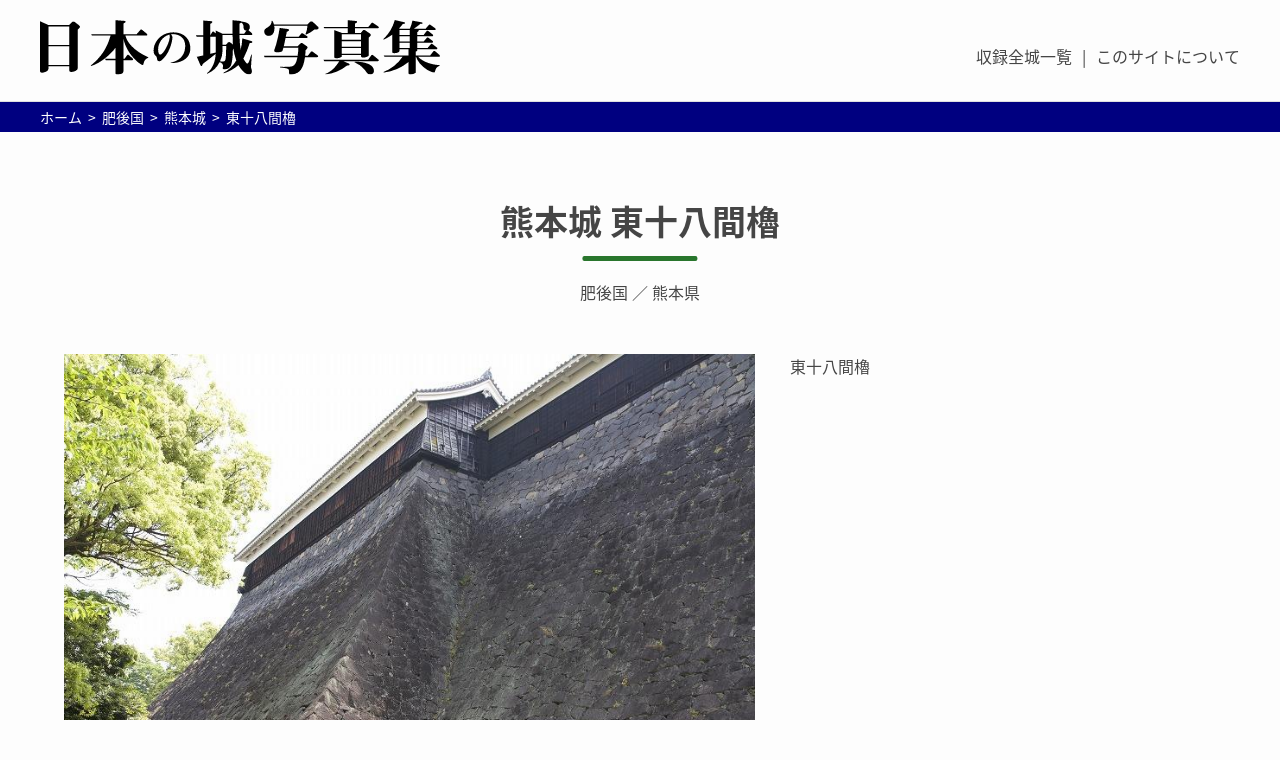

--- FILE ---
content_type: text/html
request_url: https://castle.jpn.org/higo/kumamoto/22.html
body_size: 15637
content:
<!DOCTYPE html>
<html lang="ja">
<head>
	<meta charset="UTF-8">
	<meta name="viewport" content="width=device-width, initial-scale=1, minimum-scale=1">
	<meta name="format-detection" content="telephone=no">
	<title>熊本城 東十八間櫓 | 日本の城写真集</title>
	<meta name="description" content="熊本城 東十八間櫓の魅力を写真で紹介！" />
	
	<!-- OGP共通 -->
	<meta property="og:type" content="article">
	<meta property="og:url" content="https://castle.jpn.org/higo/kumamoto/22.html">
	<meta property="og:title" content="熊本城 東十八間櫓 | 日本の城写真集">
	<meta property="og:image" content="https://castle.jpn.org/higo/kumamoto/IMG_1696.jpg">
	<meta property="og:locale" content="ja_JP">
	<meta property="og:site_name"  content="日本の城写真集 | 城写真のポータルサイト">
	<meta property="og:description" content="熊本城 東十八間櫓の魅力を写真で紹介！">
	<!--Twitter-->
	<meta name="twitter:card" content="summary_large_image">
	<meta name="twitter:site" content="@castle_jpn">
	
	<!-- アイコン -->
	<link rel="shortcut icon" href="../../icon/favicon.ico" type="image/x-icon">
	<link rel="apple-touch-icon-precomposed" href="../../icon/apple.jpg" />
		
	<link href="https://fonts.googleapis.com/earlyaccess/notosansjapanese.css" rel="stylesheet" />
	<link href="https://fonts.googleapis.com/css?family=Lobster" rel="stylesheet">
	<link rel="stylesheet" type="text/css" href="https://castle.jpn.org/css/ress.css">
	<link rel="stylesheet" type="text/css" href="https://castle.jpn.org/css/default3.css">
	<link rel="stylesheet" href="https://use.fontawesome.com/releases/v5.1.0/css/all.css" integrity="sha384-lKuwvrZot6UHsBSfcMvOkWwlCMgc0TaWr+30HWe3a4ltaBwTZhyTEggF5tJv8tbt" crossorigin="anonymous">
	<script src="https://ajax.googleapis.com/ajax/libs/jquery/2.2.4/jquery.min.js"></script>
	<script src="../../js/jquery.matchHeight-min.js"></script>
	
	
	<!-- Google tag (gtag.js) -->
	<script async src="https://www.googletagmanager.com/gtag/js?id=G-B9C94RJ4HD"></script>
	<script>
	  window.dataLayer = window.dataLayer || [];
	  function gtag(){dataLayer.push(arguments);}
	  gtag('js', new Date());

	  gtag('config', 'G-B9C94RJ4HD');
	</script>
	
</head>

<body onload="load()" onunload="GUnload()" id="">
	<header>
		<div class="header">
			<div class="logo__inner"><h1><a href="../../"><img src="../../images/common/logo.svg" alt="熊本城 東十八間櫓 | 日本の城写真集"></a></h1></div>
			<div class="header__box">
				<nav>
					<ul class="header__navi">
						<li><a href="../../list.html">収録全城一覧</a></li>
						<li><a href="../../notice.html">このサイトについて</a></li>
					</ul>
				</nav>
			</div>
		</div>
		
		<div class="header__navi--sp">
		    <div class="logo__inner">
        		<h1><a href="#"><img src="../../images/common/logo.svg" alt="熊本城 東十八間櫓 | 日本の城写真集"></a></h1>
		    </div>
    		<div class="menu-btn">
    		    <a class="btn-open" href="javascript:void(0)"></a>
    		</div>
    		<div class="overlay">
    			<div class="menu">
					<div class="mobile__navi">
						<ul>
						<li><a href="../../list.html">収録全城一覧</a></li>
						<li><a href="../../notice.html">このサイトについて</a></li>
						</ul>
					</div>
				</div>
			</div>
		</div>
	</header>
	
	<div id="wrapper">
		<div id="breadcrumb__inner">
			<ul class="breadcrumb">
				<li itemscope itemtype="http://data-vocabulary.org/Breadcrumb">
					<a href="../../" itemprop="url">
						<span itemprop="title">ホーム</span>
					</a>
				</li>
				<li itemscope itemtype="http://data-vocabulary.org/Breadcrumb">
					<a href="../" itemprop="url">
						<span itemprop="title">肥後国</span>
					</a>
				</li>
				<li itemscope itemtype="http://data-vocabulary.org/Breadcrumb">
					<a href="." itemprop="url">
						<span itemprop="title">熊本城</span>
					</a>
				</li>
				<li itemscope itemtype="http://data-vocabulary.org/Breadcrumb">
					<a href="./22.html" itemprop="url">
						<span itemprop="title">東十八間櫓</span>
					</a>
				</li>
			</ul>
		</div>
		
		<section class="section"><!-- ページタイトル -->
			<div class="page__title__inner">
				<h1 class="castile__title"><a href="index.html">熊本城 東十八間櫓</a></h1>
				<p><a href="../index.html">肥後国</a> ／ <a href="../../prefecture/kumamoto.html">熊本県</a></p>
			</div>
			
			<div class="zoomPic">
				<div class="zoomPic_wrap">
					<div class="left"></div>
					<div class="right">
						<p>東十八間櫓</p>
					</div>
				</div>
				<div class="zoomPic_box">
					<h2 class="castle-photo-spot__heading">写真</h2>
					<div class="img_wrap">
						<ul>
							<li><img src="IMG_4028.jpg" width="" height="" alt="" data-text="東十八間櫓"></li>
							<li><img src="IMG_4029.jpg" width="" height="" alt="" data-text="城外から見る北十八間櫓(右)・東十八間櫓(左)"></li>
							<li><img src="DSCF5746.jpg" width="" height="" alt="" data-text="東十八間櫓"></li>
							<li><img src="DSCF5747.jpg" width="" height="" alt="" data-text="東十八間櫓脇のようす"></li>
							<li><img src="DSCF5745.jpg" width="" height="" alt="" data-text="東十八間櫓脇のようす"></li>
							<li><img src="IMG_1693.jpg" width="" height="" alt="" data-text="東十八間櫓"></li>
							<li><img src="IMG_1696.jpg" width="" height="" alt="" data-text="東十八間櫓"></li>
							<li><img src="IMG_1697.jpg" width="" height="" alt="" data-text="東十八間櫓"></li>
							<li><img src="IMG_4000.jpg" width="" height="" alt="" data-text="東十八間櫓を本丸御殿方向から見る"></li>
							<li><img src="IMG_4009.jpg" width="" height="" alt="" data-text="東十八間櫓を不開門から見る"></li>
						</ul>
					</div>
				</div>
			</div>
			 
			<div id="page_navi">
				<div class="page_navi_prev"><a href="21.html">五間櫓・北十八間櫓</a></div>
				<div class="page_navi_center"><a href="22.html">東十八間櫓</a></div>
			 	<div class="page_navi_next"><a href="23.html">不開門</a></div>
			</div>
			
		</section><!-- contentbox -->
	</div><!-- wrapper -->
	
	<footer>
		<div class="footer__logo">
			<a href="../.."><img src="../../images/common/logo_foot.svg" alt="日本の城写真集"></a>
		</div>
		<div id="footer__inner">
			<div class="area__box">
				<dl class="area__list">
					<dt>都道府県別</dt>
					<dd>
						<ul><li>北海道</li>
							<li><a href="../../prefecture/hokkaido.html">北海道</a></li>
						</ul>
						<ul><li>東北地方</li>
							<li><a href="../../prefecture/aomori.html">青森県</a></li>
							<li><a href="../../prefecture/iwate.html">岩手県</a></li>
							<li><a href="../../prefecture/miyagi.html">宮城県</a></li>
							<li><a href="../../prefecture/akita.html">秋田県</a></li>
							<li><a href="../../prefecture/yamagata.html">山形県</a></li>
							<li><a href="../../prefecture/fukushima.html">福島県</a></li>
						</ul>
						<ul><li>関東地方</li>
							<li><a href="../../prefecture/ibaraki.html">茨城県</a></li>
							<li><a href="../../prefecture/tochigi.html">栃木県</a></li>
							<li><a href="../../prefecture/gunma.html">群馬県</a></li>
							<li><a href="../../prefecture/saitama.html">埼玉県</a></li>
							<li><a href="../../prefecture/chiba.html">千葉県</a></li>
							<li><a href="../../prefecture/tokyo.html">東京都</a></li>
							<li><a href="../../prefecture/kanagawa.html">神奈川県</a></li>
						</ul>
						<ul><li>中部地方</li>
							<li><a href="../../prefecture/niigata.html">新潟県</a></li>
							<li><a href="../../prefecture/toyama.html">富山県</a></li>
							<li><a href="../../prefecture/ishikawa.html">石川県</a></li>
							<li><a href="../../prefecture/fukui.html">福井県</a></li>
							<li><a href="../../prefecture/yamanashi.html">山梨県</a></li>
							<li><a href="../../prefecture/nagano.html">長野県</a></li>
							<li><a href="../../prefecture/gifu.html">岐阜県</a></li>
							<li><a href="../../prefecture/shizuoka.html">静岡県</a></li>
							<li><a href="../../prefecture/aichi.html">愛知県</a></li>
						</ul>
						<ul><li>近畿地方</li>
							<li><a href="../../prefecture/mie.html">三重県</a></li>
							<li><a href="../../prefecture/shiga.html">滋賀県</a></li>
							<li><a href="../../prefecture/kyoto.html">京都府</a></li>
							<li><a href="../../prefecture/osaka.html">大阪府</a></li>
							<li><a href="../../prefecture/hyogo.html">兵庫県</a></li>
							<li><a href="../../prefecture/nara.html">奈良県</a></li>
							<li><a href="../../prefecture/wakayama.html">和歌山県</a></li>
						</ul>
						<ul><li>中国地方</li>
							<li><a href="../../prefecture/tottori.html">鳥取県</a></li>
							<li><a href="../../prefecture/shimane.html">島根県</a></li>
							<li><a href="../../prefecture/okayama.html">岡山県</a></li>
							<li><a href="../../prefecture/hiroshima.html">広島県</a></li>
							<li><a href="../../prefecture/yamaguchi.html">山口県</a></li>
						</ul>
						<ul><li>四国地方</li>
							<li><a href="../../prefecture/tokushima.html">徳島県</a></li>
							<li><a href="../../prefecture/kagawa.html">香川県</a></li>
							<li><a href="../../prefecture/ehime.html">愛媛県</a></li>
							<li><a href="../../prefecture/kochi.html">高知県</a></li>
						</ul>
						<ul><li>九州地方</li>
							<li><a href="../../prefecture/fukuoka.html">福岡県</a></li>
							<li><a href="../../prefecture/saga.html">佐賀県</a></li>
							<li><a href="../../prefecture/nagasaki.html">長崎県</a></li>
							<li><a href="../../prefecture/kumamoto.html">熊本県</a></li>
							<li><a href="../../prefecture/oita.html">大分県</a></li>
							<li><a href="../../prefecture/miyazaki.html">宮崎県</a></li>
							<li><a href="../../prefecture/kagoshima.html">鹿児島県</a></li>
						</ul>
						<ul><li>沖縄</li>
							<li><a href="../../prefecture/okinawa.html">沖縄県</a></li>
						</ul>
					</dd>
				</dl>
				<dl class="area__list">
					<dt>旧国別</dt>
					<dd>
						<ul><li>畿内</li>
							<li><a href="../../yamashiro/">山城国</a></li>
							<li><a href="../../yamato/">大和国</a></li>
							<li><a href="../../kawachi/">河内国</a></li>
							<li><a href="../../settsu/">摂津国</a></li>
							<li><a href="../../izumi/">和泉国</a></li>
						</ul>
						<ul><li>南海道</li>
							<li><a href="../../kii/">紀伊国</a></li>
							<li><a href="../../awaji/">淡路国</a></li>
							<li><a href="../../awan/">阿波国</a></li>
							<li><a href="../../sanuki/">讃岐国</a></li>
							<li><a href="../../iyo/">伊予国</a></li>
							<li><a href="../../tosa/">土佐国</a></li>
						</ul>
						<ul><li>山陽道</li>
							<li><a href="../../harima/">播磨国</a></li>
							<li><a href="../../mimasaka/">美作国</a></li>
							<li><a href="../../bizen/">備前国</a></li>
							<li><a href="../../bicchuu/">備中国</a></li>
							<li><a href="../../bingo/">備後国</a></li>
							<li><a href="../../aki/">安芸国</a></li>
							<li><a href="../../suou/">周防国</a></li>
							<li><a href="../../nagato/">長門国</a></li>
						</ul>
						<ul><li>山陰道</li>
							<li><a href="../../tanba/">丹波国</a></li>
							<li><a href="../../tango/">丹後国</a></li>
							<li><a href="../../tajima/">但馬国</a></li>
							<li><a href="../../inaba/">因幡国</a></li>
							<li><a href="../../houki/">伯耆国</a></li>
							<li><a href="../../izumo/">出雲国</a></li>
							<li><a href="../../iwami/">石見国</a></li>
							<li>隠岐国</li>
						</ul>
						<ul><li>西海道</li>
							<li><a href="../../buzen/">豊前国</a></li>
							<li><a href="../../bungo/">豊後国</a></li>
							<li><a href="../../chikuzen/">筑前国</a></li>
							<li><a href="../../chikugo/">筑後国</a></li>
							<li><a href="../../hizen/">肥前国</a></li>
							<li><a href="../../higo/">肥後国</a></li>
							<li><a href="../../hyuuga/">日向国</a></li>
							<li><a href="../../oosumi/">大隅国</a></li>
							<li><a href="../../satsuma/">薩摩国</a></li>
							<li>壱岐国</li>
							<li><a href="../../tsushima/">対馬国</a></li>
							
						</ul>
						<ul><li>北陸道</li>
							<li><a href="../../wakasa/">若狭国</a></li>
							<li><a href="../../echizen/">越前国</a></li>
							<li><a href="../../kaga/">加賀国</a></li>
							<li><a href="../../noto/">能登国</a></li>
							<li><a href="../../ecchuu/">越中国</a></li>
							<li><a href="../../echigo/">越後国</a></li>
							<li><a href="../../sado/">佐渡国</a></li>
						</ul>
						<ul><li>東山道</li>
							<li><a href="../../oumi/">近江国</a></li>
							<li><a href="../../mino/">美濃国</a></li>
							<li><a href="../../hida/">飛騨国</a></li>
							<li><a href="../../shinano/">信濃国</a></li>
							<li><a href="../../kouzuke/">上野国</a></li>
							<li><a href="../../shimotsuke/">下野国</a></li>
							<li>陸奥国（</li>
							<li><a href="../../mutsu5/">岩代</a></li>
							<li><a href="../../mutsu4/">磐城</a></li>
							<li><a href="../../mutsu3/">陸前</a></li>
							<li><a href="../../mutsu2/">陸中</a></li>
							<li><a href="../../mutsu1/">陸奥</a></li>
							<li>）</li>
							<li>出羽国（</li>
							<li><a href="../../dewa2/">羽前</a></li>
							<li><a href="../../dewa1/">羽後</a></li>
							<li>）</li>
						</ul>
						<ul><li>東海道</li>
							<li><a href="../../iga/">伊賀国</a></li>
							<li><a href="../../ise/">伊勢国</a></li>
							<li><a href="../../shima/">志摩国</a></li>
							<li><a href="../../owari/">尾張国</a></li>
							<li><a href="../../mikawa/">三河国</a></li>
							<li><a href="../../tootoumi/">遠江国</a></li>
							<li><a href="../../suruga/">駿河国</a></li>
							<li><a href="../../kai/">甲斐国</a></li>
							<li><a href="../../izu/">伊豆国</a></li>
							<li><a href="../../sagami/">相模国</a></li>
							<li><a href="../../musashi/">武蔵国</a></li>
							<li><a href="../../awat/">安房国</a></li>
							<li><a href="../../kazusa/">上総国</a></li>
							<li><a href="../../shimousa/">下総国</a></li>
							<li><a href="../../hitachi/">常陸国</a></li>
						</ul>
						<ul><li>蝦夷地</li>
							<li><a href="../../ezo/">蝦夷地</a></li>
						</ul>
						<ul><li>琉球</li>
							<li><a href="../../ryuukyuu/">琉球</a></li>
						</ul>
					</dd>
				</dl>
				<ul class="footer__link">
					<li><a href="../../history.html">更新履歴</a></li>
					<li><a href="../../list.html">収録全城一覧</a></li>
					<li><a href="../../notice.html">このサイトについて／写真の利用について</a></li>
				</ul>
			</div>
		</div>
		<div class="copyright">
			<span>Copyright(C) 2007-2024 日本の城写真集</span>
		</div>
	</footer><!-- footer -->

	<div id="page-top"><a href="#_top">Page Top</a></div>
	<script src="https://cdn.jsdelivr.net/bxslider/4.2.12/jquery.bxslider.min.js"></script>
	<script src="../../js/common.js"></script>
	
	<script src="../../js/changepic.js"></script>
	</body>
</html>


--- FILE ---
content_type: image/svg+xml
request_url: https://castle.jpn.org/images/common/logo_foot.svg
body_size: 8096
content:
<svg xmlns="http://www.w3.org/2000/svg" width="318.828" height="44.212" viewBox="0 0 318.828 44.212"><defs><style>.cls-1{fill:#fff;}</style></defs><title>logo_w</title><g id="レイヤー_2" data-name="レイヤー 2"><g id="レイヤー_1-2" data-name="レイヤー 1"><path class="cls-1" d="M29.955,7.777V39.363c0,1.441-3.121,2.737-4.945,2.737a1.569,1.569,0,0,1-1.776-1.584V37.491H6.673v1.968c0,2.5-4.225,3.265-5.137,3.265C0,42.724,0,41.716,0,40.9V1.008l6.817,3.12H23.186L25.01,2.16A2.065,2.065,0,0,1,26.594,1.3a2.448,2.448,0,0,1,1.489.624l3.12,2.5a1.208,1.208,0,0,1,.576,1.056C31.779,6,31.731,6.385,29.955,7.777ZM23.234,5.232H6.673V20.21H23.234Zm0,16.082H6.673V36.387H23.234Z"/><path class="cls-1" d="M82.563,35.139c-.144.768-.288,1.344-.624,1.344-2.208,0-13.2-9.121-15.458-21.458V31.443h.913l1.92-2.784a.884.884,0,0,1,.768-.48,1.165,1.165,0,0,1,.864.431l2.784,2.449a1,1,0,0,1,.48.816c0,.528-.48.672-.815.672H66.481v8.929c0,2.16-2.928,2.688-4.9,2.688-1.488,0-1.488-.672-1.488-1.488V32.547h-7.68l-.577-1.1H60.1V22.562C56.449,27.747,48.384,34.851,40.751,37.3l-.288-.384c8.545-7.344,12.625-13.489,15.794-24.29H41.375L40.8,11.569H60.1V.144L67.25.72c.816.048.912.336.912.624,0,.576-.144.672-1.681,1.489v8.736H76.947l2.928-3.456a.988.988,0,0,1,.768-.432,1.245,1.245,0,0,1,.864.432l3.552,2.976A1.32,1.32,0,0,1,85.54,12c0,.48-.433.624-.817.624H68.066c1.248,5.232,6.192,12.1,18.193,17.57v.48C84.435,31.347,83.187,32.307,82.563,35.139Z"/><path class="cls-1" d="M104.133,34.552c2.484-.432,11.591-2.88,11.591-13.534,0-8.424-7.379-9.576-9.827-9.576a10.938,10.938,0,0,0-1.512.109,3.545,3.545,0,0,1,1.152,2.663c0,1.872-1.476,11.123-7.271,17.134-1.008,1.044-2.052,2.124-3.168,2.124a1.843,1.843,0,0,1-1.835-1.836c-.18-1.3-.252-1.764-.792-2.34-1.368-1.367-1.944-1.98-1.944-4.607C90.527,17.742,96.574,10,106.4,10c9.035,0,13.426,6.191,13.426,12.85,0,11.807-13.606,12.022-14.074,12.022a10.127,10.127,0,0,1-1.62-.107ZM94.126,23.825c0,.252.072,4.247,1.548,4.247,2.664,0,7.7-9.826,7.7-14.578a8.27,8.27,0,0,0-.216-1.691C97.15,13.386,94.126,19.253,94.126,23.825Z"/><path class="cls-1" d="M167.187,18.674A85.586,85.586,0,0,1,162.1,31.3c.576,1.056,2.4,4.032,3.168,4.032,1.056,0,2.016-3.408,3.168-7.44l.432.1-.672,9.745a3.713,3.713,0,0,0,.336,1.825,5.574,5.574,0,0,1,.384,1.872,2.57,2.57,0,0,1-2.736,2.592c-3.7,0-7.68-6.913-8.017-7.441A32.954,32.954,0,0,1,146.4,43.252l-.192-.48a25.164,25.164,0,0,0,10.225-9.985,44.6,44.6,0,0,1-2.256-9.553l-.432.432c.048,3.648-.528,11.377-1.728,13.537a5.3,5.3,0,0,1-4.8,2.689c-1.536,0-1.536-.336-1.536-.721,0-.288.192-1.536.192-1.775,0-1.681-.72-2.5-2.736-3.265a19.126,19.126,0,0,1-9.793,9.409l-.288-.384c4.561-3.649,6.721-9.7,6.961-15.7-3.985,3.265-4.513,3.649-9.217,7.3a9.306,9.306,0,0,0-1.1.912c-.48,1.68-.72,1.68-1.008,1.68-.384,0-.624-.288-.96-1.056l-2.736-6.432c1.728-.384,4.8-1.056,5.088-1.152V13.489h-5.232l-.577-1.1h5.809V.432l6.481.528c.383.048.768.144.768.624,0,.624-.529.96-1.584,1.536v9.265l1.536-2.592a.845.845,0,0,1,.768-.432,1.153,1.153,0,0,1,.816.432l1.2,1.1V8.545l5.328,2.544h8.113c-.048-1.728-.1-9.313-.144-10.9L159.17.72c.816.1,1.009.24,1.153.48,3.7.48,6.96,1.3,6.96,4.609a2.749,2.749,0,0,1-1.1,2.4c.144.048.144.1.288.24l2.3,2.208a1.4,1.4,0,0,1,.432.864c0,.48-.432.672-.816.672h-9.408a100.113,100.113,0,0,0,.912,11.953,39.132,39.132,0,0,0,1.343-9.265l7.2,2.161c.192.047.768.24.768.815C169.2,18.625,168.243,18.674,167.187,18.674ZM140.065,25.2V13.489h-4.32V27.362a30.506,30.506,0,0,0,4.32-1.056Zm5.424-4.08V24.77a20.066,20.066,0,0,1-2.016,8.689,16.688,16.688,0,0,0,2.208.192,1.881,1.881,0,0,0,2.112-1.536c.528-1.728.577-9.313.624-10.993Zm8.017-8.929h-8.017v7.873h2.737l1.44-1.68a1.427,1.427,0,0,1,1.008-.529,2.127,2.127,0,0,1,1.2.481l1.92,1.536C153.7,18.578,153.6,16.658,153.506,12.193Zm8.785-5.952c-.1-2.065-.145-2.929-1.968-4.225-.193.384-.481.528-1.249.864-.048,1.248-.048,7.777-.048,8.209h3.745l1.776-2.5A2.1,2.1,0,0,1,162.291,6.241Z"/><path class="cls-1" d="M220.907,30.1h-9.7c-.528,3.7-1.44,8.5-4.272,11.377-1.728,1.824-4.944,2.736-7.249,2.736-.864,0-1.1-.24-1.1-1.056,0-3.841,0-3.841-7.2-4.7l-.1-.48c6.432.049,8.736.049,10.369-.72,2.5-1.152,3.36-6.1,3.552-7.152H179l-.577-1.1h26.931a56.645,56.645,0,0,0,.624-6.577H194.025a23.055,23.055,0,0,1-.816,2.736c-.672.816-2.928,1.008-3.889,1.008-.863,0-2.688-.1-2.688-1.152,0-.48,1.345-4.32,1.584-5.136a96.031,96.031,0,0,0,2.833-13.441l6.048.816c.576.1,1.44.192,1.44.912,0,.48-.1.528-1.872,1.44a31.4,31.4,0,0,1-.768,3.888h10.369l1.872-2.352c.192-.24.336-.48.768-.48a2.48,2.48,0,0,1,.912.384l2.928,2.016a1.11,1.11,0,0,1,.528.912c0,.432-.479.624-.864.624h-16.7c-.192,1.009-.864,4.369-1.392,6.721H205.4l1.824-1.872c.1-.1.768-.817,1.344-.817a2.089,2.089,0,0,1,1.008.433l2.977,2.112a1.276,1.276,0,0,1,.672,1.1c0,.432,0,.432-1.584,2.448A39.008,39.008,0,0,1,211.354,29h2.113l2.4-3.12a.93.93,0,0,1,.816-.433,1.725,1.725,0,0,1,.864.384l3.7,2.784a.959.959,0,0,1,.481.865C221.724,29.955,221.243,30.1,220.907,30.1Zm-.672-22.418c-.24,0-.336,0-1.344-.048a27.993,27.993,0,0,1-6.865,4.224l-.383-.336a20.871,20.871,0,0,0,1.536-6.865h-26.5a10.705,10.705,0,0,1,.192,2.161c0,5.52-3.456,6.048-4.656,6.048a3.355,3.355,0,0,1-3.5-3.456c0-1.776.817-2.305,3.073-3.7a5.894,5.894,0,0,0,2.88-5.088h.48A7.534,7.534,0,0,1,186.488,3.6h26.786l1.632-1.729a1.909,1.909,0,0,1,1.441-.72,2.442,2.442,0,0,1,1.2.48l4.128,3.889a1.306,1.306,0,0,1,.337.959C222.012,7.681,220.667,7.681,220.235,7.681Z"/><path class="cls-1" d="M269.2,33.363H241.689l4.609,1.968a.986.986,0,0,1,.528.672c0,.768-.624.816-2.016.864a33.747,33.747,0,0,1-17.234,7.3l-.144-.48c3.793-1.344,7.873-4.752,11.137-10.321h-12l-.576-1.056h35.475l2.593-3.648a.861.861,0,0,1,.719-.432c.384,0,.529.144.912.432l3.889,3.264a1.041,1.041,0,0,1,.48.816C270.06,33.267,269.58,33.363,269.2,33.363Zm.049-26.69h-18.1v3.84h4.609L257.339,8.5a1.214,1.214,0,0,1,.96-.432,1.81,1.81,0,0,1,1.008.336l3.793,2.64a1.166,1.166,0,0,1,.527.96c0,.72-.144.912-1.632,2.4V28.659c0,1.152-3.5,1.824-4.368,1.824-.384,0-1.729-.192-1.729-1.152v-.96H240.633v1.007c0,.721-2.544,1.633-4.08,1.633-.288,0-2.065,0-2.065-1.008V8.161l6.241,2.352h4.512V6.673H226.616l-.576-1.056h19.2V.144l6.769.672c.528.048.768.24.768.672,0,.576-.672.96-1.632,1.345V5.617h10.609l2.4-2.977a.817.817,0,0,1,.768-.432c.288,0,.385.048.912.384l3.793,2.64a1.028,1.028,0,0,1,.432.817C270.06,6.529,269.628,6.673,269.244,6.673Zm-13.346,4.9H240.633v4.513H255.9Zm0,5.569H240.633V21.6H255.9Zm0,5.568H240.633v4.561H255.9Zm7.3,21.362c-1.824,0-2.3-.672-4.417-3.84a21.724,21.724,0,0,0-8.064-6l.144-.432c7.681-.1,15.362,2.016,15.362,7.489A2.7,2.7,0,0,1,263.2,44.068Z"/><path class="cls-1" d="M318.012,29.763h-16.7c4.223,4.464,11.089,6.432,17.377,6.864l.047.48a4.848,4.848,0,0,0-3.5,3.409c-.529,1.776-.624,1.968-1.056,1.968-3.313,0-11.905-5.185-14.449-12.721h-.1V41.62c0,.672,0,.912-.336,1.248a6.45,6.45,0,0,1-3.648,1.3c-1.92,0-1.92-.768-1.92-1.488V34.083a38.835,38.835,0,0,1-19.73,8.545l-.144-.48a33.9,33.9,0,0,0,15.217-12.385h-14.5l-.576-1.056h19.73V23.762h-7.1v1.056c0,1.344-2.016,2.064-4.032,2.064-1.729,0-1.776-.336-1.776-1.248V11.857a33.839,33.839,0,0,1-6.817,4.033l-.288-.385A33.5,33.5,0,0,0,282.825,0l7.536,1.824c.193.048.72.192.72.576,0,.624-1.056.72-1.872.816-.432.576-1.392,1.872-2.976,3.649l.48.192h8.113A30.906,30.906,0,0,0,296.89.528l7.249,1.344c.288.048.816.192.816.624,0,.72-1.009.672-1.728.624a53.071,53.071,0,0,1-5.137,3.937H307.4l2.448-2.929a.985.985,0,0,1,.768-.432c.144,0,.24,0,.864.432l3.5,2.5a1.214,1.214,0,0,1,.481.816c0,.528-.433.672-.817.672H301.786a2.785,2.785,0,0,1,.1.48c0,.48-.049.528-1.249,1.344v2.256h5.137l2.352-3.12a.884.884,0,0,1,.768-.432c.336,0,.48.144.864.432l3.217,2.64a1.273,1.273,0,0,1,.431.912c0,.48-.48.624-.816.624H300.634V17.33h5.281l2.352-2.737c.288-.336.48-.48.72-.48.336,0,.528.192.912.48l3.024,2.3a1.649,1.649,0,0,1,.432.865c0,.432-.335.672-.816.672h-11.9v4.272h8.305l2.544-2.976c.288-.384.48-.432.72-.432.336,0,.481.1.912.432l3.217,2.544a1.341,1.341,0,0,1,.432.816c0,.48-.336.672-.817.672H300.683a1.378,1.378,0,0,1-1.057,1.824v3.121h11.425L313.5,25.49a1.031,1.031,0,0,1,.769-.48,1.358,1.358,0,0,1,.864.432l3.264,2.832a1.17,1.17,0,0,1,.432.865C318.828,29.619,318.4,29.763,318.012,29.763Zm-23.33-21.65h-8.065v4.08h8.065Zm0,5.136h-8.065V17.33h8.065Zm0,5.185h-8.065v4.272h8.065Z"/></g></g></svg>